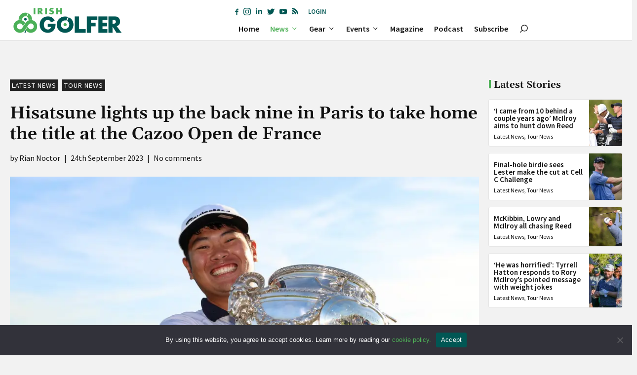

--- FILE ---
content_type: text/html; charset=utf-8
request_url: https://www.google.com/recaptcha/api2/anchor?ar=1&k=6LftwNghAAAAAEFZne_tQGz8oeFCGUTs_Epbm-rl&co=aHR0cHM6Ly9pcmlzaGdvbGZlci5pZTo0NDM.&hl=en&v=PoyoqOPhxBO7pBk68S4YbpHZ&size=invisible&anchor-ms=20000&execute-ms=30000&cb=bywbhzvjxqhl
body_size: 49773
content:
<!DOCTYPE HTML><html dir="ltr" lang="en"><head><meta http-equiv="Content-Type" content="text/html; charset=UTF-8">
<meta http-equiv="X-UA-Compatible" content="IE=edge">
<title>reCAPTCHA</title>
<style type="text/css">
/* cyrillic-ext */
@font-face {
  font-family: 'Roboto';
  font-style: normal;
  font-weight: 400;
  font-stretch: 100%;
  src: url(//fonts.gstatic.com/s/roboto/v48/KFO7CnqEu92Fr1ME7kSn66aGLdTylUAMa3GUBHMdazTgWw.woff2) format('woff2');
  unicode-range: U+0460-052F, U+1C80-1C8A, U+20B4, U+2DE0-2DFF, U+A640-A69F, U+FE2E-FE2F;
}
/* cyrillic */
@font-face {
  font-family: 'Roboto';
  font-style: normal;
  font-weight: 400;
  font-stretch: 100%;
  src: url(//fonts.gstatic.com/s/roboto/v48/KFO7CnqEu92Fr1ME7kSn66aGLdTylUAMa3iUBHMdazTgWw.woff2) format('woff2');
  unicode-range: U+0301, U+0400-045F, U+0490-0491, U+04B0-04B1, U+2116;
}
/* greek-ext */
@font-face {
  font-family: 'Roboto';
  font-style: normal;
  font-weight: 400;
  font-stretch: 100%;
  src: url(//fonts.gstatic.com/s/roboto/v48/KFO7CnqEu92Fr1ME7kSn66aGLdTylUAMa3CUBHMdazTgWw.woff2) format('woff2');
  unicode-range: U+1F00-1FFF;
}
/* greek */
@font-face {
  font-family: 'Roboto';
  font-style: normal;
  font-weight: 400;
  font-stretch: 100%;
  src: url(//fonts.gstatic.com/s/roboto/v48/KFO7CnqEu92Fr1ME7kSn66aGLdTylUAMa3-UBHMdazTgWw.woff2) format('woff2');
  unicode-range: U+0370-0377, U+037A-037F, U+0384-038A, U+038C, U+038E-03A1, U+03A3-03FF;
}
/* math */
@font-face {
  font-family: 'Roboto';
  font-style: normal;
  font-weight: 400;
  font-stretch: 100%;
  src: url(//fonts.gstatic.com/s/roboto/v48/KFO7CnqEu92Fr1ME7kSn66aGLdTylUAMawCUBHMdazTgWw.woff2) format('woff2');
  unicode-range: U+0302-0303, U+0305, U+0307-0308, U+0310, U+0312, U+0315, U+031A, U+0326-0327, U+032C, U+032F-0330, U+0332-0333, U+0338, U+033A, U+0346, U+034D, U+0391-03A1, U+03A3-03A9, U+03B1-03C9, U+03D1, U+03D5-03D6, U+03F0-03F1, U+03F4-03F5, U+2016-2017, U+2034-2038, U+203C, U+2040, U+2043, U+2047, U+2050, U+2057, U+205F, U+2070-2071, U+2074-208E, U+2090-209C, U+20D0-20DC, U+20E1, U+20E5-20EF, U+2100-2112, U+2114-2115, U+2117-2121, U+2123-214F, U+2190, U+2192, U+2194-21AE, U+21B0-21E5, U+21F1-21F2, U+21F4-2211, U+2213-2214, U+2216-22FF, U+2308-230B, U+2310, U+2319, U+231C-2321, U+2336-237A, U+237C, U+2395, U+239B-23B7, U+23D0, U+23DC-23E1, U+2474-2475, U+25AF, U+25B3, U+25B7, U+25BD, U+25C1, U+25CA, U+25CC, U+25FB, U+266D-266F, U+27C0-27FF, U+2900-2AFF, U+2B0E-2B11, U+2B30-2B4C, U+2BFE, U+3030, U+FF5B, U+FF5D, U+1D400-1D7FF, U+1EE00-1EEFF;
}
/* symbols */
@font-face {
  font-family: 'Roboto';
  font-style: normal;
  font-weight: 400;
  font-stretch: 100%;
  src: url(//fonts.gstatic.com/s/roboto/v48/KFO7CnqEu92Fr1ME7kSn66aGLdTylUAMaxKUBHMdazTgWw.woff2) format('woff2');
  unicode-range: U+0001-000C, U+000E-001F, U+007F-009F, U+20DD-20E0, U+20E2-20E4, U+2150-218F, U+2190, U+2192, U+2194-2199, U+21AF, U+21E6-21F0, U+21F3, U+2218-2219, U+2299, U+22C4-22C6, U+2300-243F, U+2440-244A, U+2460-24FF, U+25A0-27BF, U+2800-28FF, U+2921-2922, U+2981, U+29BF, U+29EB, U+2B00-2BFF, U+4DC0-4DFF, U+FFF9-FFFB, U+10140-1018E, U+10190-1019C, U+101A0, U+101D0-101FD, U+102E0-102FB, U+10E60-10E7E, U+1D2C0-1D2D3, U+1D2E0-1D37F, U+1F000-1F0FF, U+1F100-1F1AD, U+1F1E6-1F1FF, U+1F30D-1F30F, U+1F315, U+1F31C, U+1F31E, U+1F320-1F32C, U+1F336, U+1F378, U+1F37D, U+1F382, U+1F393-1F39F, U+1F3A7-1F3A8, U+1F3AC-1F3AF, U+1F3C2, U+1F3C4-1F3C6, U+1F3CA-1F3CE, U+1F3D4-1F3E0, U+1F3ED, U+1F3F1-1F3F3, U+1F3F5-1F3F7, U+1F408, U+1F415, U+1F41F, U+1F426, U+1F43F, U+1F441-1F442, U+1F444, U+1F446-1F449, U+1F44C-1F44E, U+1F453, U+1F46A, U+1F47D, U+1F4A3, U+1F4B0, U+1F4B3, U+1F4B9, U+1F4BB, U+1F4BF, U+1F4C8-1F4CB, U+1F4D6, U+1F4DA, U+1F4DF, U+1F4E3-1F4E6, U+1F4EA-1F4ED, U+1F4F7, U+1F4F9-1F4FB, U+1F4FD-1F4FE, U+1F503, U+1F507-1F50B, U+1F50D, U+1F512-1F513, U+1F53E-1F54A, U+1F54F-1F5FA, U+1F610, U+1F650-1F67F, U+1F687, U+1F68D, U+1F691, U+1F694, U+1F698, U+1F6AD, U+1F6B2, U+1F6B9-1F6BA, U+1F6BC, U+1F6C6-1F6CF, U+1F6D3-1F6D7, U+1F6E0-1F6EA, U+1F6F0-1F6F3, U+1F6F7-1F6FC, U+1F700-1F7FF, U+1F800-1F80B, U+1F810-1F847, U+1F850-1F859, U+1F860-1F887, U+1F890-1F8AD, U+1F8B0-1F8BB, U+1F8C0-1F8C1, U+1F900-1F90B, U+1F93B, U+1F946, U+1F984, U+1F996, U+1F9E9, U+1FA00-1FA6F, U+1FA70-1FA7C, U+1FA80-1FA89, U+1FA8F-1FAC6, U+1FACE-1FADC, U+1FADF-1FAE9, U+1FAF0-1FAF8, U+1FB00-1FBFF;
}
/* vietnamese */
@font-face {
  font-family: 'Roboto';
  font-style: normal;
  font-weight: 400;
  font-stretch: 100%;
  src: url(//fonts.gstatic.com/s/roboto/v48/KFO7CnqEu92Fr1ME7kSn66aGLdTylUAMa3OUBHMdazTgWw.woff2) format('woff2');
  unicode-range: U+0102-0103, U+0110-0111, U+0128-0129, U+0168-0169, U+01A0-01A1, U+01AF-01B0, U+0300-0301, U+0303-0304, U+0308-0309, U+0323, U+0329, U+1EA0-1EF9, U+20AB;
}
/* latin-ext */
@font-face {
  font-family: 'Roboto';
  font-style: normal;
  font-weight: 400;
  font-stretch: 100%;
  src: url(//fonts.gstatic.com/s/roboto/v48/KFO7CnqEu92Fr1ME7kSn66aGLdTylUAMa3KUBHMdazTgWw.woff2) format('woff2');
  unicode-range: U+0100-02BA, U+02BD-02C5, U+02C7-02CC, U+02CE-02D7, U+02DD-02FF, U+0304, U+0308, U+0329, U+1D00-1DBF, U+1E00-1E9F, U+1EF2-1EFF, U+2020, U+20A0-20AB, U+20AD-20C0, U+2113, U+2C60-2C7F, U+A720-A7FF;
}
/* latin */
@font-face {
  font-family: 'Roboto';
  font-style: normal;
  font-weight: 400;
  font-stretch: 100%;
  src: url(//fonts.gstatic.com/s/roboto/v48/KFO7CnqEu92Fr1ME7kSn66aGLdTylUAMa3yUBHMdazQ.woff2) format('woff2');
  unicode-range: U+0000-00FF, U+0131, U+0152-0153, U+02BB-02BC, U+02C6, U+02DA, U+02DC, U+0304, U+0308, U+0329, U+2000-206F, U+20AC, U+2122, U+2191, U+2193, U+2212, U+2215, U+FEFF, U+FFFD;
}
/* cyrillic-ext */
@font-face {
  font-family: 'Roboto';
  font-style: normal;
  font-weight: 500;
  font-stretch: 100%;
  src: url(//fonts.gstatic.com/s/roboto/v48/KFO7CnqEu92Fr1ME7kSn66aGLdTylUAMa3GUBHMdazTgWw.woff2) format('woff2');
  unicode-range: U+0460-052F, U+1C80-1C8A, U+20B4, U+2DE0-2DFF, U+A640-A69F, U+FE2E-FE2F;
}
/* cyrillic */
@font-face {
  font-family: 'Roboto';
  font-style: normal;
  font-weight: 500;
  font-stretch: 100%;
  src: url(//fonts.gstatic.com/s/roboto/v48/KFO7CnqEu92Fr1ME7kSn66aGLdTylUAMa3iUBHMdazTgWw.woff2) format('woff2');
  unicode-range: U+0301, U+0400-045F, U+0490-0491, U+04B0-04B1, U+2116;
}
/* greek-ext */
@font-face {
  font-family: 'Roboto';
  font-style: normal;
  font-weight: 500;
  font-stretch: 100%;
  src: url(//fonts.gstatic.com/s/roboto/v48/KFO7CnqEu92Fr1ME7kSn66aGLdTylUAMa3CUBHMdazTgWw.woff2) format('woff2');
  unicode-range: U+1F00-1FFF;
}
/* greek */
@font-face {
  font-family: 'Roboto';
  font-style: normal;
  font-weight: 500;
  font-stretch: 100%;
  src: url(//fonts.gstatic.com/s/roboto/v48/KFO7CnqEu92Fr1ME7kSn66aGLdTylUAMa3-UBHMdazTgWw.woff2) format('woff2');
  unicode-range: U+0370-0377, U+037A-037F, U+0384-038A, U+038C, U+038E-03A1, U+03A3-03FF;
}
/* math */
@font-face {
  font-family: 'Roboto';
  font-style: normal;
  font-weight: 500;
  font-stretch: 100%;
  src: url(//fonts.gstatic.com/s/roboto/v48/KFO7CnqEu92Fr1ME7kSn66aGLdTylUAMawCUBHMdazTgWw.woff2) format('woff2');
  unicode-range: U+0302-0303, U+0305, U+0307-0308, U+0310, U+0312, U+0315, U+031A, U+0326-0327, U+032C, U+032F-0330, U+0332-0333, U+0338, U+033A, U+0346, U+034D, U+0391-03A1, U+03A3-03A9, U+03B1-03C9, U+03D1, U+03D5-03D6, U+03F0-03F1, U+03F4-03F5, U+2016-2017, U+2034-2038, U+203C, U+2040, U+2043, U+2047, U+2050, U+2057, U+205F, U+2070-2071, U+2074-208E, U+2090-209C, U+20D0-20DC, U+20E1, U+20E5-20EF, U+2100-2112, U+2114-2115, U+2117-2121, U+2123-214F, U+2190, U+2192, U+2194-21AE, U+21B0-21E5, U+21F1-21F2, U+21F4-2211, U+2213-2214, U+2216-22FF, U+2308-230B, U+2310, U+2319, U+231C-2321, U+2336-237A, U+237C, U+2395, U+239B-23B7, U+23D0, U+23DC-23E1, U+2474-2475, U+25AF, U+25B3, U+25B7, U+25BD, U+25C1, U+25CA, U+25CC, U+25FB, U+266D-266F, U+27C0-27FF, U+2900-2AFF, U+2B0E-2B11, U+2B30-2B4C, U+2BFE, U+3030, U+FF5B, U+FF5D, U+1D400-1D7FF, U+1EE00-1EEFF;
}
/* symbols */
@font-face {
  font-family: 'Roboto';
  font-style: normal;
  font-weight: 500;
  font-stretch: 100%;
  src: url(//fonts.gstatic.com/s/roboto/v48/KFO7CnqEu92Fr1ME7kSn66aGLdTylUAMaxKUBHMdazTgWw.woff2) format('woff2');
  unicode-range: U+0001-000C, U+000E-001F, U+007F-009F, U+20DD-20E0, U+20E2-20E4, U+2150-218F, U+2190, U+2192, U+2194-2199, U+21AF, U+21E6-21F0, U+21F3, U+2218-2219, U+2299, U+22C4-22C6, U+2300-243F, U+2440-244A, U+2460-24FF, U+25A0-27BF, U+2800-28FF, U+2921-2922, U+2981, U+29BF, U+29EB, U+2B00-2BFF, U+4DC0-4DFF, U+FFF9-FFFB, U+10140-1018E, U+10190-1019C, U+101A0, U+101D0-101FD, U+102E0-102FB, U+10E60-10E7E, U+1D2C0-1D2D3, U+1D2E0-1D37F, U+1F000-1F0FF, U+1F100-1F1AD, U+1F1E6-1F1FF, U+1F30D-1F30F, U+1F315, U+1F31C, U+1F31E, U+1F320-1F32C, U+1F336, U+1F378, U+1F37D, U+1F382, U+1F393-1F39F, U+1F3A7-1F3A8, U+1F3AC-1F3AF, U+1F3C2, U+1F3C4-1F3C6, U+1F3CA-1F3CE, U+1F3D4-1F3E0, U+1F3ED, U+1F3F1-1F3F3, U+1F3F5-1F3F7, U+1F408, U+1F415, U+1F41F, U+1F426, U+1F43F, U+1F441-1F442, U+1F444, U+1F446-1F449, U+1F44C-1F44E, U+1F453, U+1F46A, U+1F47D, U+1F4A3, U+1F4B0, U+1F4B3, U+1F4B9, U+1F4BB, U+1F4BF, U+1F4C8-1F4CB, U+1F4D6, U+1F4DA, U+1F4DF, U+1F4E3-1F4E6, U+1F4EA-1F4ED, U+1F4F7, U+1F4F9-1F4FB, U+1F4FD-1F4FE, U+1F503, U+1F507-1F50B, U+1F50D, U+1F512-1F513, U+1F53E-1F54A, U+1F54F-1F5FA, U+1F610, U+1F650-1F67F, U+1F687, U+1F68D, U+1F691, U+1F694, U+1F698, U+1F6AD, U+1F6B2, U+1F6B9-1F6BA, U+1F6BC, U+1F6C6-1F6CF, U+1F6D3-1F6D7, U+1F6E0-1F6EA, U+1F6F0-1F6F3, U+1F6F7-1F6FC, U+1F700-1F7FF, U+1F800-1F80B, U+1F810-1F847, U+1F850-1F859, U+1F860-1F887, U+1F890-1F8AD, U+1F8B0-1F8BB, U+1F8C0-1F8C1, U+1F900-1F90B, U+1F93B, U+1F946, U+1F984, U+1F996, U+1F9E9, U+1FA00-1FA6F, U+1FA70-1FA7C, U+1FA80-1FA89, U+1FA8F-1FAC6, U+1FACE-1FADC, U+1FADF-1FAE9, U+1FAF0-1FAF8, U+1FB00-1FBFF;
}
/* vietnamese */
@font-face {
  font-family: 'Roboto';
  font-style: normal;
  font-weight: 500;
  font-stretch: 100%;
  src: url(//fonts.gstatic.com/s/roboto/v48/KFO7CnqEu92Fr1ME7kSn66aGLdTylUAMa3OUBHMdazTgWw.woff2) format('woff2');
  unicode-range: U+0102-0103, U+0110-0111, U+0128-0129, U+0168-0169, U+01A0-01A1, U+01AF-01B0, U+0300-0301, U+0303-0304, U+0308-0309, U+0323, U+0329, U+1EA0-1EF9, U+20AB;
}
/* latin-ext */
@font-face {
  font-family: 'Roboto';
  font-style: normal;
  font-weight: 500;
  font-stretch: 100%;
  src: url(//fonts.gstatic.com/s/roboto/v48/KFO7CnqEu92Fr1ME7kSn66aGLdTylUAMa3KUBHMdazTgWw.woff2) format('woff2');
  unicode-range: U+0100-02BA, U+02BD-02C5, U+02C7-02CC, U+02CE-02D7, U+02DD-02FF, U+0304, U+0308, U+0329, U+1D00-1DBF, U+1E00-1E9F, U+1EF2-1EFF, U+2020, U+20A0-20AB, U+20AD-20C0, U+2113, U+2C60-2C7F, U+A720-A7FF;
}
/* latin */
@font-face {
  font-family: 'Roboto';
  font-style: normal;
  font-weight: 500;
  font-stretch: 100%;
  src: url(//fonts.gstatic.com/s/roboto/v48/KFO7CnqEu92Fr1ME7kSn66aGLdTylUAMa3yUBHMdazQ.woff2) format('woff2');
  unicode-range: U+0000-00FF, U+0131, U+0152-0153, U+02BB-02BC, U+02C6, U+02DA, U+02DC, U+0304, U+0308, U+0329, U+2000-206F, U+20AC, U+2122, U+2191, U+2193, U+2212, U+2215, U+FEFF, U+FFFD;
}
/* cyrillic-ext */
@font-face {
  font-family: 'Roboto';
  font-style: normal;
  font-weight: 900;
  font-stretch: 100%;
  src: url(//fonts.gstatic.com/s/roboto/v48/KFO7CnqEu92Fr1ME7kSn66aGLdTylUAMa3GUBHMdazTgWw.woff2) format('woff2');
  unicode-range: U+0460-052F, U+1C80-1C8A, U+20B4, U+2DE0-2DFF, U+A640-A69F, U+FE2E-FE2F;
}
/* cyrillic */
@font-face {
  font-family: 'Roboto';
  font-style: normal;
  font-weight: 900;
  font-stretch: 100%;
  src: url(//fonts.gstatic.com/s/roboto/v48/KFO7CnqEu92Fr1ME7kSn66aGLdTylUAMa3iUBHMdazTgWw.woff2) format('woff2');
  unicode-range: U+0301, U+0400-045F, U+0490-0491, U+04B0-04B1, U+2116;
}
/* greek-ext */
@font-face {
  font-family: 'Roboto';
  font-style: normal;
  font-weight: 900;
  font-stretch: 100%;
  src: url(//fonts.gstatic.com/s/roboto/v48/KFO7CnqEu92Fr1ME7kSn66aGLdTylUAMa3CUBHMdazTgWw.woff2) format('woff2');
  unicode-range: U+1F00-1FFF;
}
/* greek */
@font-face {
  font-family: 'Roboto';
  font-style: normal;
  font-weight: 900;
  font-stretch: 100%;
  src: url(//fonts.gstatic.com/s/roboto/v48/KFO7CnqEu92Fr1ME7kSn66aGLdTylUAMa3-UBHMdazTgWw.woff2) format('woff2');
  unicode-range: U+0370-0377, U+037A-037F, U+0384-038A, U+038C, U+038E-03A1, U+03A3-03FF;
}
/* math */
@font-face {
  font-family: 'Roboto';
  font-style: normal;
  font-weight: 900;
  font-stretch: 100%;
  src: url(//fonts.gstatic.com/s/roboto/v48/KFO7CnqEu92Fr1ME7kSn66aGLdTylUAMawCUBHMdazTgWw.woff2) format('woff2');
  unicode-range: U+0302-0303, U+0305, U+0307-0308, U+0310, U+0312, U+0315, U+031A, U+0326-0327, U+032C, U+032F-0330, U+0332-0333, U+0338, U+033A, U+0346, U+034D, U+0391-03A1, U+03A3-03A9, U+03B1-03C9, U+03D1, U+03D5-03D6, U+03F0-03F1, U+03F4-03F5, U+2016-2017, U+2034-2038, U+203C, U+2040, U+2043, U+2047, U+2050, U+2057, U+205F, U+2070-2071, U+2074-208E, U+2090-209C, U+20D0-20DC, U+20E1, U+20E5-20EF, U+2100-2112, U+2114-2115, U+2117-2121, U+2123-214F, U+2190, U+2192, U+2194-21AE, U+21B0-21E5, U+21F1-21F2, U+21F4-2211, U+2213-2214, U+2216-22FF, U+2308-230B, U+2310, U+2319, U+231C-2321, U+2336-237A, U+237C, U+2395, U+239B-23B7, U+23D0, U+23DC-23E1, U+2474-2475, U+25AF, U+25B3, U+25B7, U+25BD, U+25C1, U+25CA, U+25CC, U+25FB, U+266D-266F, U+27C0-27FF, U+2900-2AFF, U+2B0E-2B11, U+2B30-2B4C, U+2BFE, U+3030, U+FF5B, U+FF5D, U+1D400-1D7FF, U+1EE00-1EEFF;
}
/* symbols */
@font-face {
  font-family: 'Roboto';
  font-style: normal;
  font-weight: 900;
  font-stretch: 100%;
  src: url(//fonts.gstatic.com/s/roboto/v48/KFO7CnqEu92Fr1ME7kSn66aGLdTylUAMaxKUBHMdazTgWw.woff2) format('woff2');
  unicode-range: U+0001-000C, U+000E-001F, U+007F-009F, U+20DD-20E0, U+20E2-20E4, U+2150-218F, U+2190, U+2192, U+2194-2199, U+21AF, U+21E6-21F0, U+21F3, U+2218-2219, U+2299, U+22C4-22C6, U+2300-243F, U+2440-244A, U+2460-24FF, U+25A0-27BF, U+2800-28FF, U+2921-2922, U+2981, U+29BF, U+29EB, U+2B00-2BFF, U+4DC0-4DFF, U+FFF9-FFFB, U+10140-1018E, U+10190-1019C, U+101A0, U+101D0-101FD, U+102E0-102FB, U+10E60-10E7E, U+1D2C0-1D2D3, U+1D2E0-1D37F, U+1F000-1F0FF, U+1F100-1F1AD, U+1F1E6-1F1FF, U+1F30D-1F30F, U+1F315, U+1F31C, U+1F31E, U+1F320-1F32C, U+1F336, U+1F378, U+1F37D, U+1F382, U+1F393-1F39F, U+1F3A7-1F3A8, U+1F3AC-1F3AF, U+1F3C2, U+1F3C4-1F3C6, U+1F3CA-1F3CE, U+1F3D4-1F3E0, U+1F3ED, U+1F3F1-1F3F3, U+1F3F5-1F3F7, U+1F408, U+1F415, U+1F41F, U+1F426, U+1F43F, U+1F441-1F442, U+1F444, U+1F446-1F449, U+1F44C-1F44E, U+1F453, U+1F46A, U+1F47D, U+1F4A3, U+1F4B0, U+1F4B3, U+1F4B9, U+1F4BB, U+1F4BF, U+1F4C8-1F4CB, U+1F4D6, U+1F4DA, U+1F4DF, U+1F4E3-1F4E6, U+1F4EA-1F4ED, U+1F4F7, U+1F4F9-1F4FB, U+1F4FD-1F4FE, U+1F503, U+1F507-1F50B, U+1F50D, U+1F512-1F513, U+1F53E-1F54A, U+1F54F-1F5FA, U+1F610, U+1F650-1F67F, U+1F687, U+1F68D, U+1F691, U+1F694, U+1F698, U+1F6AD, U+1F6B2, U+1F6B9-1F6BA, U+1F6BC, U+1F6C6-1F6CF, U+1F6D3-1F6D7, U+1F6E0-1F6EA, U+1F6F0-1F6F3, U+1F6F7-1F6FC, U+1F700-1F7FF, U+1F800-1F80B, U+1F810-1F847, U+1F850-1F859, U+1F860-1F887, U+1F890-1F8AD, U+1F8B0-1F8BB, U+1F8C0-1F8C1, U+1F900-1F90B, U+1F93B, U+1F946, U+1F984, U+1F996, U+1F9E9, U+1FA00-1FA6F, U+1FA70-1FA7C, U+1FA80-1FA89, U+1FA8F-1FAC6, U+1FACE-1FADC, U+1FADF-1FAE9, U+1FAF0-1FAF8, U+1FB00-1FBFF;
}
/* vietnamese */
@font-face {
  font-family: 'Roboto';
  font-style: normal;
  font-weight: 900;
  font-stretch: 100%;
  src: url(//fonts.gstatic.com/s/roboto/v48/KFO7CnqEu92Fr1ME7kSn66aGLdTylUAMa3OUBHMdazTgWw.woff2) format('woff2');
  unicode-range: U+0102-0103, U+0110-0111, U+0128-0129, U+0168-0169, U+01A0-01A1, U+01AF-01B0, U+0300-0301, U+0303-0304, U+0308-0309, U+0323, U+0329, U+1EA0-1EF9, U+20AB;
}
/* latin-ext */
@font-face {
  font-family: 'Roboto';
  font-style: normal;
  font-weight: 900;
  font-stretch: 100%;
  src: url(//fonts.gstatic.com/s/roboto/v48/KFO7CnqEu92Fr1ME7kSn66aGLdTylUAMa3KUBHMdazTgWw.woff2) format('woff2');
  unicode-range: U+0100-02BA, U+02BD-02C5, U+02C7-02CC, U+02CE-02D7, U+02DD-02FF, U+0304, U+0308, U+0329, U+1D00-1DBF, U+1E00-1E9F, U+1EF2-1EFF, U+2020, U+20A0-20AB, U+20AD-20C0, U+2113, U+2C60-2C7F, U+A720-A7FF;
}
/* latin */
@font-face {
  font-family: 'Roboto';
  font-style: normal;
  font-weight: 900;
  font-stretch: 100%;
  src: url(//fonts.gstatic.com/s/roboto/v48/KFO7CnqEu92Fr1ME7kSn66aGLdTylUAMa3yUBHMdazQ.woff2) format('woff2');
  unicode-range: U+0000-00FF, U+0131, U+0152-0153, U+02BB-02BC, U+02C6, U+02DA, U+02DC, U+0304, U+0308, U+0329, U+2000-206F, U+20AC, U+2122, U+2191, U+2193, U+2212, U+2215, U+FEFF, U+FFFD;
}

</style>
<link rel="stylesheet" type="text/css" href="https://www.gstatic.com/recaptcha/releases/PoyoqOPhxBO7pBk68S4YbpHZ/styles__ltr.css">
<script nonce="wmsTflrQin3XzKUw1ez76w" type="text/javascript">window['__recaptcha_api'] = 'https://www.google.com/recaptcha/api2/';</script>
<script type="text/javascript" src="https://www.gstatic.com/recaptcha/releases/PoyoqOPhxBO7pBk68S4YbpHZ/recaptcha__en.js" nonce="wmsTflrQin3XzKUw1ez76w">
      
    </script></head>
<body><div id="rc-anchor-alert" class="rc-anchor-alert"></div>
<input type="hidden" id="recaptcha-token" value="[base64]">
<script type="text/javascript" nonce="wmsTflrQin3XzKUw1ez76w">
      recaptcha.anchor.Main.init("[\x22ainput\x22,[\x22bgdata\x22,\x22\x22,\[base64]/[base64]/[base64]/[base64]/[base64]/UltsKytdPUU6KEU8MjA0OD9SW2wrK109RT4+NnwxOTI6KChFJjY0NTEyKT09NTUyOTYmJk0rMTxjLmxlbmd0aCYmKGMuY2hhckNvZGVBdChNKzEpJjY0NTEyKT09NTYzMjA/[base64]/[base64]/[base64]/[base64]/[base64]/[base64]/[base64]\x22,\[base64]\x22,\[base64]/[base64]/DnVNFw4jCv8K2U2VFwprCssKow5F0w5N9w7R8asOnwqzCmjzDmlfCmkVdw6TDomDDl8KtwpQuwrk/YsKswq7CnMO/wrFzw4kgw7LDgBvCpyFSSAbCkcOVw5HCvsKhKcOIw4PDrGbDicOTbsKcFkAbw5XCpcOrP08jYsKcQjk6wp8+wqoiwpoJWsOZOU7CocKYw4YKRsKrQClww6cOwofCryVPY8OwK3DCscKNPlrCgcOAKBlNwrF1w7IAc8K/[base64]/CmzLCpRdmAMKeCUV2BBguwpple8OMw6crccK/YzY4amLDsQbClMKyHC3CrAQTF8KrJWXDu8OdJU/DkcOJQcO7Ohguw5TDmsOidQnCkMOqf0vDh1s1wpFbwrpjwqoEwp4jwq01e3zDhnPDuMODDScIMBbCgMKowrk8H0PCvcOYeh3CuRLDocKOI8KGCcK0CMO+w6lUwqvDg0zCkhzDhgg/[base64]/[base64]/w5lLZ0zDisOow5bCu8ONw6dewr1jdHXDhDPCpx7Cs8O2w7nCuiM/aMKkwo7DqVJ3Lg/ChnoSwoIiMcKyamlnOV3Dh1Bvw7Vbwp/DhADDsF4IwpFdI2rCtlTCtsO+wpt0TH3DrMKywqXCvsOJw540ScKgIz7DlcOmLzZRw4s7azVHacO5JMKkNXzDlh8ZQ13Cny56w7FPZm/Ch8Oad8OgwqHDqDXDl8Oiw63DocKTJ0VowqfCpsKrw7lpwpptX8KoTMOocMOhwpB1wqvCuxrCtcOuFAfCjXPCgMKhPgXDh8OARsOxwo3CnsOgwrc2wr5aZy3DosOgOH0bwrLCkE7CmlDDnkkXNSpbw7HDl0ZjHGPDiEPDv8OKagNjw6lgGBk7acK1A8OiIgfCvn/DisOTw5ohwplCWl93w4Uvw6zCpAXCtGAbG8OBKWUcwrJAe8KMP8Onw7LCrwhMwrdsw6bChVHDj3PDqcO6P2jDmCHDsmhNw7l2VC/DjcOPwq4iCsKWw5DDlXDClU/CjAJCUsOXccOGdMOJHHwIDXVCwpMwwpfCri4uAcO0wpfDiMK3wpdLU8KTLsKnwr9Pw4gaOMOawofDuRbCujHCicO/NznCkcK/[base64]/V0oOwpwkw6dYIHnCsHjCg0rCisOhw7ckbMOcRkgswqMiXcOHJgYsw5bCp8Krw4PCpsK+w7YhacOlwrfDpxbDrsO6esOSHRzCkcOydwPCh8KMw4NawrvCqcO9wrcnDxTCtMKtTzkbw77CnSBTw6zDqzJjU2Aiw6Zzwrxme8OSPVvCv1PDn8OFwp/[base64]/w6TChsOsUQgtwqDCkBAkJVQXw7bDt8OKwpTClGtVMFDDqBnCj8K7JcKCEVJUw4HDjcOiJMK+wptfw7RLw67DlH3CmFkxBwPDkMKec8KSw7QQw5nCtmbDnXcJw5TCm3/CvsO0G1IoHhNFa0DCk399w67DtGTDr8O8w5rDjw3DkMO8W8OVwpjCl8ORZ8OdJ2HDnRIAQ8ODU0TDpsOITMOYEMK1w5nCtMKWwpBQwpHChlTDnBhweVNsSF3Dg2nCssOIHcOkwr/CjcKYwpnCkcOOw59Xb0RRHiMxWFUoT8O5wrfCpyHDgnk+wpQhw6LCncK3wroyw6bCrsKTWS8Cw6AlccKSeAjDvMOiLsKZTB9vw47DvyLDssKqTUQ4W8KYwrnDkggNwp/DmsOsw4JXwrvCtQdmSMKoS8OGB3fDisKoQ2d8wocEUMOrGFnDlH5ww7kfwpQxwoNyXwfCvBTCknPCrwLDunLDuMO3C3pGfjFhwoDDqGFpw6XCoMO4wqMKwqnDtMOJRmg7w4Nvwr1eXsKOfnrCkFjDgsK+ZmJ9Hk3Ck8KERSDClls8w5tjw44YIAMTLmXCpsKJXH/Dt8KVWcKvL8OVwrVOecKsenQ2w5HDp1zDqiI5wqIJVw0Vw75LwoXCv3TDkztlKEd+wqbDh8KRw6sJwqEUCcKjwoUZwprCtcOSw5XCgkzDucOZw6bCvkoPNT/CkMOxw7lCUsOMw6JNw57CtCpDw5sJTEpBbMOLwq11wrPCucKbw7ZzXcKKO8O7esKtIFxrw40Vw6/CpMOaw5PCgU/[base64]/[base64]/fxHCqsO6wo7Dn8OVBcK6w6Efwo1hLgRNHHRMwrvCo8OsdQFLO8Kuw4PCusOBwq5/w5jCoXVFBMKew5lPLDrCssKXw53Dp0jDvUPDrcK/w6FNcTt0w5c6wrHDj8Kew7Vfwo/DqQ4mwo/CnMOyIF0zwrFkw6wlw5gkwqJrBMOew4wgcW85PWrCrlI8NUciw5TColl+LmrCmgnDg8KHEcOuQXrCrkhbOsKhwp/ClREpwqjCsXTCr8KxW8KfGCM7BsK0w6kNwqcQN8OtXcOtFRDDncKhUmY3wpbCtUhyFMKFw4bCq8OfwpPDtsKUw74Nw64vwrBKw69bw4zCswV0woddCSzCqsO1X8OvwpBlw5HDhzh+wqRaw6bDtX/DqB/[base64]/[base64]/[base64]/CvMOmwqDCsFxhYcOhw5Qpw43CqcKTwp48wr1pIld6YMKqw7QNw5sFUyDDmCHDrsKvFhPDk8OUwpbCnjzDogh5ZnMmIE3CiE3CvMKrdxtBwr3DqMKFCxY+LsKeLU8/wo1sw58vO8OTw6jDhBIqwoMdLkbDqRzDkcOcw6Q9N8ObQcOiwo4bbgnDvsKIwpjDjsKfw7zCm8OrUiPDtcKrA8Ksw5U8WERPDVDClMKLw4jDvsKfwrrDrW13DFNqXS/Cv8KVFsOuUMK2w6/[base64]/w70IwqrCqgsdWwFvw57DklzCmlhbw4F1wqDCssKtT8K8w7AFw7BuLsOnwrtAw6MUw4TDnA3CicKgw74ES3l1wp5LJgDDjFPDp1RGGAFMw5R2MFBywqY/AsOafsKOwqnDq0vDjsK5woPDgcK6wpZnWAHCg2pOwqMgE8OZwo/CuF9xJ17CnMK0H8OLKk4Nw7nCrHfCgVJYw6Vgw5TChMKdazZuY3JVbsOxcsKNWsKww4XCjcKTwrw3wrFQa2vCjcOBKAoCwr/[base64]/RcOjwrHCr8KfwobCmlfDl8KbwqF3VcK/wqNCwqPCiF3CkSvDpcK/FgzCoirDlsOsCGLDvsOiw7vCim5fLMOYJRDCjMKiV8OPdsKUw7kYwrlSwoLClsKZwqbCkcKTwqIAwovCjcORwp/Ctm/CvnsxGChuay4cw6hsPcK0w7onwpvDhVgeCWrCq3sQwr87wpxpw4zDtQvChX02w4zCtCESwo/DgSjDs1tHw612w5QDw4gxTnXDqMO0UcK7woHClcOfw59dw7RzNRQsbGszAQDDsBkgbMKSwqvDjlJ8PibDqHEoYMK2wrHDoMKjdMOiw5hQw455wpXClxRPw5p0HE9wSwcLKcKALMKPwrdGwo3CtsKBwq5/V8K4w75ADsOQwogACRspwrtOw77Ck8O7A8OmwpbDhcO3wqTCv8O+ZgUEOibDixVQK8O1wrbDhjHDrjjDiUfChsOXw7wCGQ/DmEPDt8KtP8Okw54Vw6UIw5zCisKZwoNLdGvClkAAa34EwpXDu8OkVcOtwp7DsBAIwooXQibDl8O5fsK6MMKmOMKWw7/[base64]/w4MRwo/CoAgFwo3DrGPCoyrCgsKKwqHDumQ8w43DncKywpHCg0rChMKjw4bDqMO3b8OPJUk5Q8O1f0lDA1siw4Baw7PDtgfDgkHDmMOQNxfDpBXCssODCMK5wpTCs8O3w7I/[base64]/Cgz7CrMKNw5NpVMOcNMK2w64KNMKGw5bDlmguw7jDnjLDgQRFByBSwqMwZcK/w7TDg1/Dl8K6wq7DvA4OLMKHWMKbNFfDojXChAEpGAvDolJkHsO7HC/Dr8O5wpV6On3CokXDiyDCvcOYPsKWZcK4wp3Du8KFwr0JAhlYw6rCv8KYDcOBMEUvw7QswrTDjgkFw6TDhsKgwqHCuMOpw5YuFRpHNcONCcO2w6nDvsKNCw/CncKswptbKMKlwrMHwqszwojCgMKKJ8KQPD5hLcKFeUbCqcK3BFpWw7I8wo1sJ8OvQsKKZAtvw6Ydw6PCs8KjZzbDkcK6wrvDv2l4DcOfUH05IMOwOhrCl8OiWsKEYMO2B1HCgm7ChMOueHYcGAhrwoobcyFHwqfCkBHClx/DjhXCvhRvMsOsOHUDw6wowonDv8Kaw5vDmcK9azNQw67DkgN6w7AOThpidjPDmkPCrnvDrMOnwrcIwoXDgcOdw7IdOBs+CcK7w5/Ct3XDr2rCh8KHP8K8w5bDlifCmcKmesKRw4oENCQIRcOzw7VqIy/Dt8OBPMODwp/DgElrAT/CrjcOwqlKw6nCsAfChzs8wprDkMKnwpcgwrDCvTYaHcOtJW0Xw4ZyF8KOIzzCoMKnPwHDhVZiwqRgVsKYAsOEwphkUMKiWyHCg3ZswrhNwplhT2JiUcK/[base64]/Dozdxw4/[base64]/[base64]/SMOXE8KiwpHCvsKjNEnCgxNFw4rDiMKywrDCnMKXwoggw74VwrvDnsOEw6nDjsKDWMKkTiHDiMKSD8KWVE7DmsK/C1XClMOaX2XCnsKqRcOba8OPw48Xw7QSw6JwwrfDoBTCssOgfsKJw5nDsiHDuQIYKQXCpF8QfynDqifDjU/[base64]/CnzbDii7DsmVbwpXClGXDgHBuwpgPwoHCuhfDlcKcw4wkDww1F8Kfw4zCpMOIwrXDgMOEwqXDpWopXMK5w4E6w53CtsK8AktmwrrCk3MmacKUw7nCpsKCBsOHwrU/CcKKDsKPQDFaw5YsE8Oww4bDkyfCocOTbDRQaDgawqzClhBGw7HDk0F1AMKiwotAFcOuw4jCkgrDpcObwoPCqVp7EnHDosKKG13Dh0ZVKR/DqMOowo3DpcO3woXDuzXCnMKQdSzClsKrw4knw5HDpT1vw4UbQsKVWMK4w6/DpsKMYB5Hw6XCgVUJeAMhe8KmwpsQMMOfwpDDmlzDgSkvbMKRN0TCmsO3wpzCtcK3wqfCuRhBRQA9HgR6GMKgw5tXXiHDs8KfGsK3cjTClSDCpDvCiMKgw4nCpTLCqcKGwrPCtsK/G8OJOcOhNW3CqGwfNcK7w4LDqsOxwobDisKnw4NowoVXw7rDjMKzaMOFwp/CgWzCi8KCX33DpcOmwqA3KBrChMKKN8OpDcK3wqTCpcKHRijCoXbCmsKOw490wphCwohyJX94fxF2w4fCoiDDmFhsVm0Tw7oxblM7RMOtZHZpwrJ3Iw4bw7U3bcKVY8KmUzrDkkPDk8KOw63DhGLCvMOuJQcoAlTClsK5w6jCssKlQ8ONA8ORw63CqBnCvsK6BQ/CiMKAAcOVwobDtsOMBiDCpCXDmmHDt8KBb8KrTsKMQsOiwqF2HcOPwpDDnsO6VwnDjwsHwqfDj1d+wqIHw4jDs8KcwrEwBcOUw4LDq1TDsz3DqsKqLxggIsOKwoHDrsKQKjZRwojCocOOwqs5F8Kjw5rDtVwPwq/CnS9pwpXDixhlwrhpMcOlwpAKwpk2TcOfYzvClSdBJMKowr7CqsKTw63Dj8OYwrZTVAHDn8OiwpnCvWhTXMOpwrVoTcKcw7BzYsOhw4fDlDZqw6NFwqrCmxxLX8OOwq7Dt8O8acOKwofDqsKBLcKpwpjDhgh1d2cGdgbCncOpw7VLGMOmBRkQwrHDqF7Dp03DimU/QcKhw7slRMKKwqM7w4LDqMOTCz/CvMO5XHbCm2DCn8OeOsOlw43CiAUmwonCgsOWw4jDksKvwqfCg18gKMOwCX5Ow5rCp8KSwp3Dq8OHwqTDt8OTwpotwplVSMKxw7HCkx0Ua2Emw48dYsKYwpzDkcKew7ppwrvCqsOkd8OSwqbCiMOdbXTDr8KWwoYZw68pw7B2UVwzwolCE395JsKSWkLDr0J/AH4Iw7PDsMOAasOWRcOVw6Mkw7BNw4TCgsKQw6vCn8K1LynDklrDrCVKfyPCucO8woVjSTALw5TCu1h3woXCpsKDC8OSwo87woxGwrx/wrJTw4PCgVHCnnXCkjPDjlrDrCVvBsKeEcKNUxjDnj/DtFsqZcK6woPCpMKMw4QJQsObDcOswoHClsK3dW7DksOxw6cGwqlbwoPCq8OnaBHDlMO5E8Krw5XClsKXw7lXwp44WnbDpMKeJgvCmjHDskM1axt5bcO9wrPCskBHLnfDkcKNJ8OvFMKTPQM2dmQyLw/CjErDgsK0w5LCm8KwwrR8w4vDihvCuBjDoTPCssOQw63CkMO+wpccwrwMAGJ2QFR5w5rDpl3DkzPCiGDCnMKtOwZMcExPwqcKwrJyfMKkw5k6Qj7CjcKZw6fCksKGScO5dMKCw4nCt8KxwpzCiR/DicOSw6jDuMKbKU1nwrvChsO9w7jDnAAiw5nDsMKEw4LCrAgWw78ye8KtdTzCo8KRw6cOfcO7C1rDql9QBHwqVcKaw7wfDyvDszXCvwA/Yw5GeG3DnsOYwq7Cpm3CoiU3ZytxwqYKOlkfwonCucKkwolHw45/w5jDiMKYw7U7woE+wpPDlQnClhzChsKKwofDqiTCjELDssOZw5kDw5tDwrd1HcOmwrfDrAQkVcOxw44zVcOPNcOvcMKFcwh9G8KfDcOfR3E9Rltiw65Ow5/Dp1g7YcKlPk4nwq1rNHTCtR3DjsOaw74twpjCnMKfwp7CuVbDtV1/wr4hecK3w6gRw7jCnsOvPMKWw53CkwcEw5c6KcKRw7MGTn8fw47Dt8KBHsOhw6YZERzDhMO6ccKMw5fCu8K4w5B/CsKVw7PCvsKjUMKHXQHCu8OqwqjCvjTDnBXCrsKQwo7CtsOvQcOVwq/Cm8OdWGXCq0/[base64]/w6RqwrUFCkPDsQ7DkMK5DsOdw55UWMKUwrTCqMO2wr0uwrwiTycywrbDmcOhIBd1SRHCrcK4w7g3w6gRR10pw7LCiMOAwqjCjFvDqsOFwroFCsOYbVZzdCNQworDim7ChcO8eMKuwootw4NWwrRkfE/Crn9bGjJmQ13CvxHDnMOXw70uwoDCr8KTSsKEw6x3w6PDvwbCkgvDsCMvYHBiWMKjFShvworCiFxxKsONw614Y0XDjmVpw6IQw7dPAyTDoyMGw5/DiMOIwrp/OcK1w60yKDPDoyJ4M35Bw73CqsKoGyA5w6jCp8OvwoDDusOOVsKDw7XDvcOZwo5uw6/Cm8OTw4Q0wpjClcOow7zDgzlUw6HCrUnDocKAKl3CuwLDmE3DlDFcKMK8PUnDqRNvw4Vxw4BBw5bDm2QbwqpmwofDvMOXw5lpwovDh8KNMA4tesK4ZsKYHsOKwojDgmTCnzDDggM5w6/[base64]/[base64]/DrDN3G8KXDcKdwpnDksOICsKrwpHDh0jCusOJCGxYSxc5djPDthXDksKpRMK9P8Oxf0bDsFMocS8eFsOdwqolw7HDoDgyBlBFFsOcwqAeWmZcbSNhw5RlwoYGBEF0UsKFw75VwpgST01jC2ZdLQbCg8O4MHg+wojCr8KhMsKHCVTDmD/[base64]/Cp3QwO8ObPkvDg8OXw5bCkwDDrUzCtsOBw5bCmGYxfcK4IGjCvnrDvsKZwohtwpnDrsKFwoZNLSzDmQAVw70bT8OOMSlUUsKzwr1TQsOqwrTDt8OPN37Cr8Ksw5jCpjTDoMK2w67ChMKRwq01wox8Zlpkw6nCvwdvbcKiw7/CucKyQsKiw7bDs8KtwpVqEVdDPsKPJsKWwq82CsOxb8OiJsO2w6PDtH3DglDDuMKTwpDCmMKAw753esOcw5PDoHccXy/Dnj1nw4gvwqx7wp/Ctk7DrMO8w4vDrw5mwo7CncKqAXrCqMOcw4p2wp/Cgg5bw6NCwqkYw59Pw5LDtsO2TMOwwoMQwphVMcOuAcO+eHbCgjzDosKpcMKAXsKqwoxPw5l8FcOpw5s8wowWw7QRAcK4w5/CtcO4RXclw7gMwozCkMOFMcO/[base64]/DuMOoWMOuRiVFJsK9w4Ylw4HCj8KwwpE+w7bDr8OLw7TDjVFccTpsZDROJx7DhMOQw5bCkcOMamh4BATCqMK+BG51w45xRSZow4YjFxtYMcKvw43ChyMTeMOCRsOaY8K4w75Hw4vDgRdcw6/[base64]/RMKgY8KnBgvClcOvLcKQw6xjBsKGw5RzRcKPwpwlWEvDi8OUw77CgcOBw6QKfQViwofDp0wScmDCpQF9wpVpwpDDkmg+wo9xBwF0w5UmwojDucKbw5jDnwxSwo86McKuw6IDOsOowrzCg8KOYsK5w5YDfXU0wr/DksOHdCDDgcKDw6Z4w5bDhkA8wrFWScKJwqvCvMKpCcK0GDvCpU88WX7Cn8O4BF7Dt2LDhcKIwpnDrMOvwqEZUADCq2/[base64]/McKHH2vClkjDjTsJw5fCusODUBF6ckLDhSQcIULCjMKkb2zDvAXDqG/CpFYGw4FEdnXDiMOMZcKAwonCrcKBw4DDkBIpdcOzZyTDr8K/w5fCkgLCmCbCpsOZf8OLZcKuw75BwrnCmUk+Qnhkw5dUwpFvO3J9fHpIw40Vwrx/w5LDh3g5BnHCnMKyw4tRwpI1w5TCisKswp/DqMKcDcO/WAB4w5AAwr4Yw5E0w4ILwqvDhCTCsHHCscOHw7ZNAEtywo3CjMK6NMOPS3x9wp8iJScYY8KceTMEGMOkAsK+wpPDjsOWRT/CkMKhWFBZWVoJw6vCjhzDnnjDmlI/NMKpWDDCo31mXMKGM8OGGcOzw67DmsKFclgBw6rChsORw5YAWE9SQF/CpjJ8w57DmMKrQDjCqiFaCzbDm07ChMKtPR8mFUjDjBApw6JZw5vCvsOaw4rDoHLDi8OFLMO9w5jDiEcfwqrDtW3Du1FlSlPCrlVfwosbQ8O/w6MLwollwpAMwochw6xgTcKGw4QJwonDnBEmTDPDisKpGMOheMOSwpNEJ8OJPHLCvV1rwr/[base64]/DiQjDklHCjE3DqCjDtsOHw51hwp0PwqLCqcKFw6XCikogw6QpDMKLwqzCisK3woPCnTBmSsKuW8Opw7k8DVzDicO4wqtKHsKjUcOpLGbDhMK4w584F1ZNeDPCnjrDl8KqIAXDvWRuw6rCrBLDjg3Dp8KVFVbDolPDsMOmbxpBwoEvw5VARMOXPARPw4/CvSTCrcObLAzDgnLCmGtTwrvCkxfCrMKiwrjDvjN/EMKTb8KFw4lvcsOvw7U2Q8KxwqLDpzNRcn41HhbCqCFHwps2X3AocgcKw5sBwqXDiTwyIcOqUUXDlB3ClALDosKcRcKXw5xzYycswrwde1MbRsKhd2Uhw4/[base64]/[base64]/Cl8KTw4bCiTPDlcOxwqrDu8KZBMOfQQpCw6jCmxsAacKSwrvDl8KCwq7CgsK5TcKJw7HDlsK/IcOJwp3Dg8Kcw6TDh14XXEkJwoHCkiLCllwEw7AGKRR/wq4ZSsOBwqsJwq3DhcKAOcKIAmQWX2LDuMO1ES4GXMKqw71tPcOIwp3CjnwWc8K+IMKJw7jDkCjDu8Kwwo5nCMOEw5/DmiBYwqTCjcOFwpEfACNqVMOfVg3CnF8mwrg+w57Cry/CnCDDn8Kow40vwqzDuHPCgMKYw57CmX3DrcK+RcOPw6Ihd3PCqcKJbTArwrx7w5fCu8KZw7zDt8OYR8KnwqdzSxDDoMOaecKKY8O+dsOWwqzCiRXDl8OGw7HCrQpvGGAXw7VrSA/CisKOD3A2CHFcw6xaw7HClMOnATDCnsOvCWrDosO7w7vChVXCosKtasKBLcKbwqlNwqobw7rDnB7CkVnCgMKJw79ofm5oPcKXwprDnV3DiMOwLz3DuX07wpbCuMOkwosfwqfCi8OCwqLDgyHDs3UmYUzCjhkGFMKISMKBw7s9e8K1ZcOCMEEjw47CjsO/QSHCj8KOwpQkSFfDl8ODw4Y9wqV8M8KRLcKpFQDCqwx6G8Ktw4DDpjdAfsOFH8OSw64QBsODwrgXPlINwqg8MDrCrsO8w7BaZS7DulFUAjrDhj4jLsOPwovCsy5iw4XDhMKlwoMULsKgwrvDrsOgN8OQw7/DkRHDpxc/UsK8wqo9w6gHMMKJwrNIZcKZw5PClF9sNA7DuyhIQVd2w4TCr27Cj8KFw4HDoEQJM8KYPy3CgErDkhPDgQHDhQTDicK+w6/Dowx8w5EjIMOdwpXCnW/[base64]/DtSfDnsOywpfDmMK7wpx+CQ0EXlRUdmfCjjfDoMO0w4/DkMKnWcKxw511NX/CvhooRQfDjksYDMKobsK0IRLDj2HDlwfDhCnDvxPDvcO0I38sw6rCtcOLfETCt8KCMcOLwrJRwrrChMOIw5fDtsOgwprDlcKlS8KqeybDq8OGdS4xw4LDgDnCuMKkCcK5wqxqwo/CssOQw7shwqHCrUsXPsOnw6UQEAM8U2U0VX4qXMKMw49CbQDDokLCtVYVMV7Ct8OZw69ITH5MwowERVtbdQhzw4JJw5cLwpAhwrvCuTXDlU7CrAvCkzzDrmxlEjQDYnjCvQ9AN8OewqrDhkbCrcKka8O/EcOlw6PDmMKqOsK8w6plwpDDmnPCucK+UzsPLRVlwqJwLhoSwp4kwpVpHsKnNMOFwrMUG1DDjD7DoEDCpMOrwpdSPjdnwpPDjcK1KMO/AcK1w53ChcKWaHMLIDTCjifCqsOgTcKdWMKNChPCj8KiccOqEsKlJcOrwqfDp3/Dr1IvU8OCw63CrgTDrGU+wqLDvsKjw47Cm8KmJHzCvcKTwqwCwoPCtsKVw7TDqV3DtsK/wp/[base64]/DmMKKHgjChkQ/wqHDnsKiw4zDp2TDlRYjwpjDtcOxwoQlw6bCpMOWV8O/I8K7w6zCkMOBMBI/[base64]/Dq2nDqibCgFFAw7vCqhHDvsOZw6rCkA3CgcOebixdwr1rw48Ewp7DrsKpVgppwrIrwp56NMKOfcOZDcOuU0x7V8K7FRnDjsOxc8KQa1t9wrzDn8O8w53DpcO/QUcbwoVOEDvCs3TDs8OKUMKswrbDkWjCgsORw4ZQw4c7wpoTwrRow6bCphpZw6BJWiYrw4XDssO/w4XDpsK6w5rDp8Ksw6Y1fz08b8KDw4sHTWopBGV+akfDuMK0w5YHNMK/[base64]/Cj8OiGmtbF1sxDcKhwq1KwopcNjxww6dDwqfCiMOrw4DDlsOwwppKTMOUw6Bxw6/DgsOew4B3ZcKsWTDDuMOzwpJgFMK/wrDCocOVc8KBw4BHw7VTwqlZwprDncOdw7clw5bCumDDkEQtw5jDiV/CkThyVCzClkDDkcOKw7rCnFnCpcO8w6nCi1HCh8OnUcKIw7vCkcOvejlZwpfDssKPRRvDildSw5/DgSA+w7IlC3/DmwhEw4hNJQPDmUrDrjbDtgJrPFpPKMOdw6gBJ8KxV3HCusObwo/CssOzH8OuT8K/[base64]/CsX43N2PDhcOkw5HDuDNTScKvw4ADw4/CtMOGwq3DosOzYsKbwrAGfsO/dsKKb8KHF3E0wrPCucK8LMKZWzVESMOSAi3Dr8OLw4kiRBfDgFLCjRDClMOmw7HDmTnCpgrCg8OOwrg/w5hRwqYzwpjCpsKiwrXClR5bw5Z/a33DocKBw5xlRlwUJ0dnGjzDn8KSCnM7QQgTacO1LsKPBcOqSQDCj8OwOxbDrcOVK8KFw6DDhxNqKR88wqgracOCwqjCrh1LDcKMWgXDrsOswqVxw506BsOZIlbDlxvCkzwGwro/w7LDj8KPw4nDn1IPPVZSQ8OIBMONDsOHw4LDnQlgwqHCvsOxVygxU8Kjc8OOwpLCosOwDEDCtsKTw7hmwoYMcyXDqsKIWg/CvTFNw4PCisOxKcKpwpbCvV4ew5vDqsKuCsOBD8OFwp8nGmXCtjsORF1twp/[base64]/DksOrOiIMGsK2UMOiJF7DnsOzNMK9MS5uWsKbSXzClsKFw7fDtcOTATjDucO0w4rDgMKUI087wq7DunbCuWl1w68bBsK1w58kwr0ufsKjwpPChCbCqgcFwq3CvsKMAA7DtcOhw60EOcKrXh/[base64]/Cp1xJS1zCrE52woHCgkQ1w7DCpsKocyNmWk/Dlz7CnUw2aDB4woR/wpwiE8OGw4/DksKVbX07wqgPdxXCkcO3wpEzwq5IwoTCm1LCiMKpEzzCpiY2f8OkeBzDqwMBeMKRw5pqFlQ5WMOtw4JUJcK6F8OIMkNsLn7CocOHY8OjKHXCiMOWORzCjAPDrDI7wrPDlFkWEcOUwoPDiSMKWxBvw7/DvcOPOCk6IsKJTcKgwp/DvFDDgMOpaMOpw4lzwpTCosK6w6TDl2LDq2bCucOqw4LCq2rCkUrCrMO3w4o+w5o6wp4Te04Lw6/DhsOqw6MswoDCisKudsK6w4xHC8OUw6MpOH/ComRKw7RHw4kww5Q9w4rCr8O2IVrDsWbDuU7Cjj7Di8K2wqzCvsO6f8O7J8OrZ1Zow6Ztw5/[base64]/[base64]/w6gWwrZqw4FrWXjDvMO9HMKrdcKEfG59wrzDi0ZZMkjCvRZvdcKmUhgpwoTClsKBQmHDhcOPYsKNw6bCt8ObaMOYwqgkwqjDssKzMcO/w4/CksKKW8KsIUHCmzDCuhAye8KHw77Dr8OQw6tJw4YWKcOPw7M8JWnDgwxFHcOpLcKnVTs2w6xJcMOMUMOgwpLDjMKZw4RxbCbDr8KswqrCgy7CpBnCrsOvCsKawoLDjUHDoTzDti7Cuiolwqk1QcOkw7DCgsOIw4Inwo/DlsOJVyBKw6NbIMOpWEx5wpd7w5TDsEMDawrCsGrCpsK7wrUbecOEwp0zw7o0w4fDnMKFCXBawpDCq08UacKUMsO/K8ORwobDmAkcbsKmwrvCvcOzEkdZw5zDs8OzwqZHa8Orw5zCsCYqQnXDozPDvMOJw4sWw7TDucK3wpLDtyTDmVTCvSvDqsOJwq5Lw7h0WcKVwrQbVSA9UMKODUFWDcKawqRZw7HCky3DkETDkmjDhcKGwp3Cun/Cq8Knwr7Dol/DocOsw4XCoCImw4cow6Ngw5A5eXcNJsKjw4UWwpDDh8OIwqDDrcKWQTrDk8KKe1UQd8K2a8O4a8K6wp14LcKSwok1UAfDkcK8wofCtU1ywrPDki7DtALCgBA5OHApwo7CplDCjsKmRcO/wrIhMMKgFcO5wpvCh1dNFXN1LsOmw6sjwpc6wqhzw6jCgxrCncOCw6Itw4zCsHUIw4s0fcOMN2vCicKfw73DoyzDtsKvwprCuSk/wq5Cwow7wpZew4IlEsO/LEfDnkbChMOsCi/[base64]/DujDCjkMkKWEEwoF9JsK4wog0w6w7GQtaOsORZlDCpsOPXFsjworDgzrDoEDDhD7CoxxlAkxcw70Ow4XCmmfDoF/[base64]/wo1Tw63DgBzCocKXWcOXwrvDmsKowozDmyRhN08qw4cFJcOMw6lyPgXCpEbCt8OFw57CosKiw4nCpcOkMXPCq8OhwrbCnmzDpMKcMHfCusOVwq3DpXrCrjoJwr8Mw47DrcOoQF9CKUrCqcOcwrrDh8KPU8O7csOEK8KxW8KaHcOFEyjCvQ5/BcK0w5vDhMKGwoTDhntbAsOOwrjDq8O1Gll/wqvCnsKMEFvClU4rajTCuD4uS8OUXTbCqRQ0DCDCiMKxHm7Dq38gw6x9AsK6IMKXw63Dm8KLwpgqwqvDiBvDoMKXw4jCh0IQwq/Cp8KKwpJGwpVVJ8KNw7gjA8KAFFASwpLCl8K3w6llwq1xwr3CvsKHQ8OhJ8KsNMKnDsKBw7cvNgTDg23CssOSwqQ/LMO/UcODeCbDu8Knw405wp3CoUfDpUPCiMODw6JUw5UOZMKwwoLDjMKdI8KvdMKmworDiDMlw6h6DgRGwqhowqIWwrNuU3tGw6/ClQ8Se8KBw51Cw6XDohbCsRNyK3PDnGDCucOUwrlCwpDCng/Dt8OEwqfCl8OjSSpewp3CkMOYUsOLw6XDqQnCo1HCkcKKw4nDmMKdMkPDqmPDhkvDgMKHQcO6QnIccH4WwpHCkA5Aw7/DusKIYMOhw6HDkmJKw519acKRwrkGHhJAAhDCo3bCtVtjBsOBw6tiQ8OYwqsCejjCtkMKw4DDpMKnOsKlWcKTJ8ODwovCg8Kvw4dlwoZTJ8OpK0TCnlIyw57Dnj/DqlE1w4waQcOfwrpKwrzDl8O5wo1MRx0owr/Ck8OBcWvCuMKHR8Knw60/w58MHsOFAcOLG8Kuw6YxUcOCFinCoC0aWH41w4LDqUpawqDDmcKQZ8KLN8ORwrbDp8K8F0vDjcO/LlIbw73Dr8OJHcKYH1rDrsKKfwbDu8Ksw5hjw4x3wrDDgcKKAHp2NcK5Y1zCujVCA8KHMh/[base64]/[base64]/[base64]/w4jDscOdbMKbXCLDvEbDqSUIwojCmMO0KzLCmsOkOcKswowqwrPDsnoOw61fDW0MwoXDt2PCqMOkEsOZw4HDhcOywpnCsRvCncKQSsOAwpocwoPDscKnwofCssK9a8K9fWcpTsKsMiPDqBjDj8KEAMOSwrPDusOFIQ0fwoPDjMKPwoQ4w73CgT/[base64]/Crl9IPRXDrjbCncO/[base64]/Do8OUBz/[base64]/[base64]/DhAgfwonDvcKGw7jChsOnTQZEQcKrwrjDuMOxASTCgcOKw6rCmBbCmMOYwqXCkMKBwplnF23CmcK2UcKhUBbDocKtwpnCjz0CwpzDjRYBwr7CqwggwovClsKTwoBOwqAFw7/DgcKtfsOBwqzCqSFnw61pwoFewp7CrsK7w6UXw6gxPsOgOirDoV/Dp8OgwqE6w74Ww5I5w4gzey1zNsKaFsKtwooBMGDDqQLDmcOPE3oGEcKsOSlgw6MNw5vDkcKgw6XDjMKwFsKlQsOOTV7DocKrNcKAw5/CmsOAJ8KswrzClXLCo3/[base64]/RcKbHE3DjcOdwoRsw43Cj8OtwrY9wpLDgl1qwrNwwrA3wqgsQD7CjWnCkFjChF7Cu8OgbUDCmGRObMKuFjnCjMOww4QIJD1cZWt3ZMOXwrrCkcOSNHrDg2cTRGMvI3rDtyNFeSM/WxI7UMKWEkzDtsOqKMO5wrTDlcO9Jms7bgnCj8OFSMKrw47Dsl/[base64]/DmBVIwrPCiGFFw47Cm2ErwqsOw5UmwpwTw59Vw6M6a8KUwpjDuW3CncO8JMObQcKhworCtztDCBcJUcKyw5rCoMOpX8K4w6ZEw4MEJx4ZwqHDmUVDw7HCqSwfw4XCh2UIw5Rrw4jClQAJw4cvw5LCkcK/[base64]/ClkzCkMOgN1fDkEJTw6wTwrLCgsKxw4LCtsKlSX/CqlHDv8OTw6/CkMOdPcOGw5w5w7bCu8O+ERE8EjhNEcONw7HDmnDDqgLDsjAQwoN/wq7CssOIVsKOJCLCr0xKJcK6wrnCsxordF0mw5bDiA5ywoRXcUfCoznCvUdYfsKAwpHCnMKVw4I3X1LCusOrw53CsMOtHcKPc8K6L8Oiw6jDilnDigLDg8OHSMKoOAvCkzlIN8KLwpcHR8KjwokiO8Oqw69xwpBMMMONwp7DscOHfTovw6bDosK/GGfDkVzDu8OsKQfCmTlmDi9Aw4rCkl7CgQvDtzUVeFDDugDDgExQOjgGw4LDkcO3fGrDlkZdNhN3dMOjwp3Drldkw60Qw7Q0w69/[base64]/[base64]/[base64]/DpcOPbVtNw4lGNGXDhsO3w6LCsynDoSXDgADCr8Onwodtw6RWw5PCg2/[base64]/VMOFwpbDocOTwpzDgcOIwqMkw70wwqhYw6DColvCiHLDjnHDrMKbw7PDkTNdwoZEbMKhBsKsFcOSwrvCpMKpM8KQwqJpcVojPcKbE8Oiw60ZwpZPZsKnwpAebidyw61zRMKAwrU0wp/DgVp+fjfCosO1wonCl8OtByzCpsOWwpsTwpkEw7saF8OwaU92JsOAZ8KAJMObaTbCiW8Zw6fChVopw6QpwrMYw5zCoVJiFcOVwp3DqHhmw5HCpGDCksKlUlnDmcOlEWQufB0hP8KSwqXDhXrCosOyw7HDoiLDpcOOenDDqhZtw75qw6BBw5/Ci8OJwrVXEsKDQUrChDnCtUvCvRLDpwAGw6PDjMOVCTQgwrAfRMOMw5N3ZcOwGG5XTsKtNcKATcKtwpjCgjzDt004NsKpMxbCmcOdwqvDuVs7wq0nHcKgNsKbw77DnUBxw6PDvWxyw6/CtMO4woDDksOhw7fCoU7DliRzw4zCkUvCk8KROmA9w5rDrsORDlrCscODw7U7D1jDjiLCucKzwo7Djwo9wo/DqxzDoMOFwokTwpI3w5PDizUqA8K8w6rDu2c/UcOvb8KvYzLDnsK0VBzClMKBw6duwodTDjXCv8K6w7A6ScOkwoIQZMOXFsOXMcOrAxldw5YAwr5Hw5jDknrDtxbCj8O3wpXCs8KnN8KJw6rDpSHDlsObAMOaU0o9LCEZGsKuwo3ChF8Yw77ChE/CsQfCmgN+wrnDssODwrduKVUgw4/Ckn/DgcKNInEvw6peQcKpw7crw7Jww5nDllfDkU1Sw6s6wrkMwpTDt8OJwq3DrMKbw6s+a8K9w6/CnyvDssOOUHjCoHzCrsO4FA7Cj8KhY3nCgMKuwqI3ET8fwq/Dt00QUsOxT8OtwobCo2DChMK4QsKywqfDnxNcCAjChifDocKLwqx8w7zCpsO1wqDDlxTDn8OTw5bDs0l0wr/CvFbDqMKNLxcLPhjDlMOLeyfDscKowoQuw4fDjnUKw5RSw7PCqgzDuMOaw5vCr8OHMMKXBMKpCMOgFMK9w69MVcK1w67Cn3Z5e8OGN8KlTMKULMOrLV/CoMKewp0URj7CrSjDk8Opw6vCvjgrwo0Mwp3DiD7CpX9SwqrDqsONw5bDuGYgw75OGsKlKMOPwrNzacK/am4Qw5PCnSLDlMKXwoggHcKfLTkJwpsmwqIFXwDDuCE8wo87wo5rw7fCplXCjHJEw4vDpDk8BFLCpnRSwojCuFXDqEPCucKpSkZTw47Dhy7DrhHDh8KEw4fCl8K+w5pwwptSNxfDgVoyw5nCjMKjDMKOwoXCuMKJwqUNRcOkWsKmwoxiw4g\\u003d\x22],null,[\x22conf\x22,null,\x226LftwNghAAAAAEFZne_tQGz8oeFCGUTs_Epbm-rl\x22,0,null,null,null,1,[21,125,63,73,95,87,41,43,42,83,102,105,109,121],[1017145,507],0,null,null,null,null,0,null,0,null,700,1,null,0,\[base64]/76lBhnEnQkZnOKMAhmv8xEZ\x22,0,0,null,null,1,null,0,0,null,null,null,0],\x22https://irishgolfer.ie:443\x22,null,[3,1,1],null,null,null,1,3600,[\x22https://www.google.com/intl/en/policies/privacy/\x22,\x22https://www.google.com/intl/en/policies/terms/\x22],\x22s04WyXsSzOjG9bdSR9a0j1Y/QOkA73A3lbQqVs/KRjk\\u003d\x22,1,0,null,1,1769303860608,0,0,[206],null,[153,82,166,144],\x22RC-awe-jLrhCRnaLA\x22,null,null,null,null,null,\x220dAFcWeA5QTOZLRYG8ICwtVZM2ZyM8dLzPHMeMlmK79hYLgkOnJCw9dEiddpTjA9zeXbA9ZVa2J_zJt4hS3R2qxLQrVoy0ut32lg\x22,1769386660629]");
    </script></body></html>